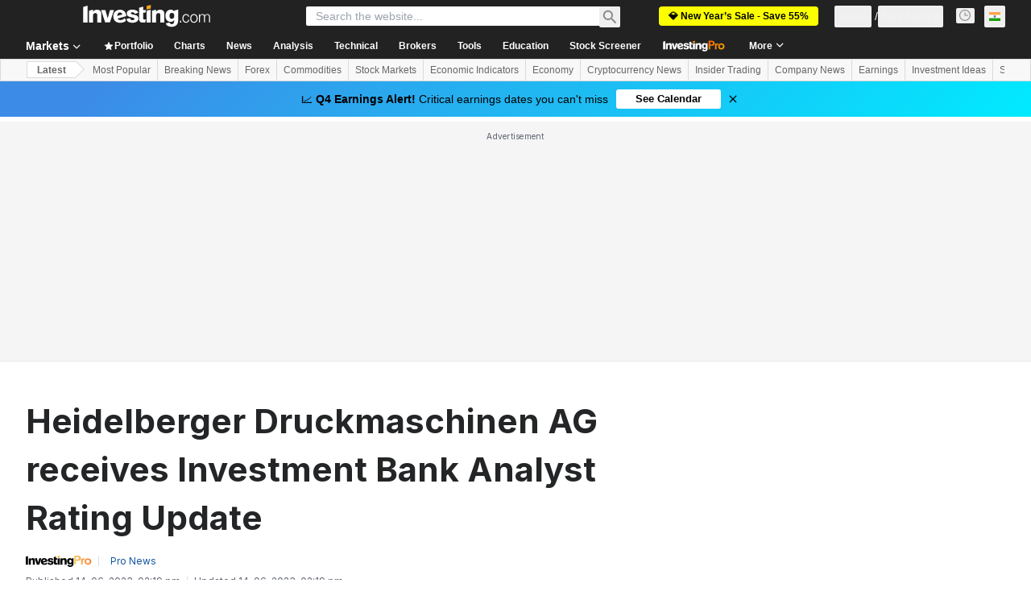

--- FILE ---
content_type: text/html; charset=utf-8
request_url: https://www.google.com/recaptcha/api2/aframe
body_size: 268
content:
<!DOCTYPE HTML><html><head><meta http-equiv="content-type" content="text/html; charset=UTF-8"></head><body><script nonce="ZajFYzGbyA_FblD_Pa1q9A">/** Anti-fraud and anti-abuse applications only. See google.com/recaptcha */ try{var clients={'sodar':'https://pagead2.googlesyndication.com/pagead/sodar?'};window.addEventListener("message",function(a){try{if(a.source===window.parent){var b=JSON.parse(a.data);var c=clients[b['id']];if(c){var d=document.createElement('img');d.src=c+b['params']+'&rc='+(localStorage.getItem("rc::a")?sessionStorage.getItem("rc::b"):"");window.document.body.appendChild(d);sessionStorage.setItem("rc::e",parseInt(sessionStorage.getItem("rc::e")||0)+1);localStorage.setItem("rc::h",'1769375647636');}}}catch(b){}});window.parent.postMessage("_grecaptcha_ready", "*");}catch(b){}</script></body></html>

--- FILE ---
content_type: text/html
request_url: https://google-bidout-d.openx.net/w/1.0/pd?plm=5
body_size: 163
content:
<html>
<head><title>Pixels</title></head>
<body>

<img src="https://cm.g.doubleclick.net/pixel?google_nid=openx&google_cm&google_sc"><img src="https://cm.g.doubleclick.net/pixel?google_nid=openx&google_hm=YTZhZTY5YjMtNDA1Yy0yMzQwLWY0ZWMtMzllOWRmMTI0YWFi"><img src="https://match.adsrvr.org/track/cmf/openx?oxid=8ac1ba79-892b-7de4-e10c-635015f084cb&gdpr=0"><img src="https://ups.analytics.yahoo.com/ups/58934/cms"><img src="https://ad.turn.com/r/cs?pid=9&gdpr=0">

</body>
</html>
